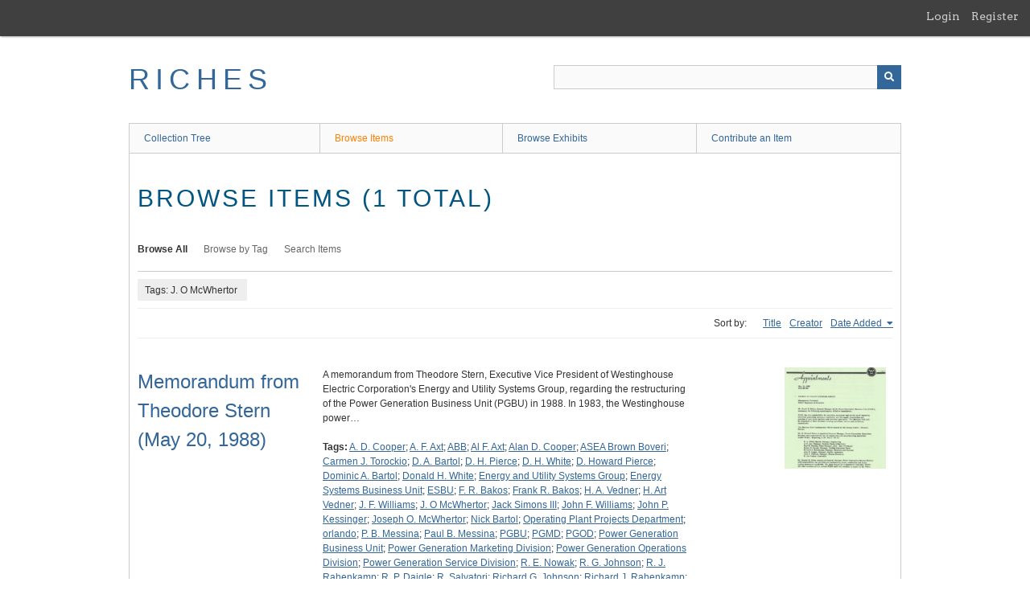

--- FILE ---
content_type: text/html; charset=utf-8
request_url: https://richesmi.cah.ucf.edu/omeka/items/browse?tags=J.+O+McWhertor&sort_field=added&sort_dir=a
body_size: 3127
content:
<!DOCTYPE html>
<html class="" lang="en-US">
<head>
    <meta charset="utf-8">
    <meta name="viewport" content="width=device-width, initial-scale=1" />
           
        <title>Browse Items &middot; RICHES</title>

    <link rel="alternate" type="application/rss+xml" title="Omeka RSS Feed" href="/omeka/items/browse?tags=J.+O+McWhertor&amp;sort_field=added&amp;sort_dir=a&amp;output=rss2" /><link rel="alternate" type="application/atom+xml" title="Omeka Atom Feed" href="/omeka/items/browse?tags=J.+O+McWhertor&amp;sort_field=added&amp;sort_dir=a&amp;output=atom" />
        <!-- Stylesheets -->
    <link href="/omeka/application/views/scripts/css/public.css?v=3.1.2" media="screen" rel="stylesheet" type="text/css" >
<link href="/omeka/plugins/GuestUser/views/public/css/guest-user.css?v=3.1.2" media="all" rel="stylesheet" type="text/css" >
<link href="//fonts.googleapis.com/css?family=Arvo:400" media="screen" rel="stylesheet" type="text/css" >
<link href="/omeka/application/views/scripts/css/admin-bar.css?v=3.1.2" media="screen" rel="stylesheet" type="text/css" >
<link href="/omeka/application/views/scripts/css/iconfonts.css?v=3.1.2" media="all" rel="stylesheet" type="text/css" >
<link href="/omeka/themes/theme-berlin/css/skeleton.css?v=3.1.2" media="all" rel="stylesheet" type="text/css" >
<link href="/omeka/themes/theme-berlin/css/style.css?v=3.1.2" media="all" rel="stylesheet" type="text/css" >    <!-- JavaScripts -->
                        <script type="text/javascript" src="//ajax.googleapis.com/ajax/libs/jquery/3.6.0/jquery.min.js"></script>
<script type="text/javascript">
    //<!--
    window.jQuery || document.write("<script type=\"text\/javascript\" src=\"\/omeka\/application\/views\/scripts\/javascripts\/vendor\/jquery.js?v=3.1.2\" charset=\"utf-8\"><\/script>")    //-->
</script>
<script type="text/javascript" src="//ajax.googleapis.com/ajax/libs/jqueryui/1.12.1/jquery-ui.min.js"></script>
<script type="text/javascript">
    //<!--
    window.jQuery.ui || document.write("<script type=\"text\/javascript\" src=\"\/omeka\/application\/views\/scripts\/javascripts\/vendor\/jquery-ui.js?v=3.1.2\" charset=\"utf-8\"><\/script>")    //-->
</script>
<script type="text/javascript" src="/omeka/application/views/scripts/javascripts/vendor/jquery.ui.touch-punch.js"></script>
<script type="text/javascript">
    //<!--
    jQuery.noConflict();    //-->
</script>
<script type="text/javascript" src="/omeka/plugins/GuestUser/views/public/javascripts/guest-user.js?v=3.1.2"></script>
<!--[if (gte IE 6)&(lte IE 8)]><script type="text/javascript" src="/omeka/application/views/scripts/javascripts/vendor/selectivizr.js?v=3.1.2"></script><![endif]-->
<script type="text/javascript" src="/omeka/application/views/scripts/javascripts/vendor/respond.js?v=3.1.2"></script>
<script type="text/javascript" src="/omeka/application/views/scripts/javascripts/vendor/jquery-accessibleMegaMenu.js?v=3.1.2"></script>
<script type="text/javascript" src="/omeka/themes/theme-berlin/javascripts/berlin.js?v=3.1.2"></script>
<script type="text/javascript" src="/omeka/application/views/scripts/javascripts/globals.js?v=3.1.2"></script></head>
 <body class="admin-bar items browse">
    <a href="#content" id="skipnav">Skip to main content</a>
    <nav id="admin-bar">

<ul class="navigation">
    <li>
        <a id="menu-guest-user-login" href="/omeka/guest-user/user/login">Login</a>
    </li>
    <li>
        <a id="menu-guest-user-register" href="/omeka/guest-user/user/register">Register</a>
    </li>
</ul></nav>
        <header role="banner">
            <div id='guest-user-register-info'></div>            <div id="site-title"><a href="https://richesmi.cah.ucf.edu/omeka" >RICHES</a>
</div>

            <div id="search-container" role="search">

                                <form id="search-form" name="search-form" action="/omeka/search" aria-label="Search" method="get">    <input type="text" name="query" id="query" value="" title="Query" aria-label="Query" aria-labelledby="search-form query">            <input type="hidden" name="query_type" value="keyword" id="query_type">                <input type="hidden" name="record_types[]" value="Item">                <input type="hidden" name="record_types[]" value="Collection">                <input type="hidden" name="record_types[]" value="Exhibit">                <button name="submit_search" id="submit_search" type="submit" value="Submit" title="Submit" class="button" aria-label="Submit" aria-labelledby="search-form submit_search"><span class="icon" aria-hidden="true"></span></button></form>
            </div>
        </header>

         <div id="primary-nav" role="navigation">
             <ul class="navigation">
    <li>
        <a href="/omeka/collection-tree">Collection Tree</a>
    </li>
    <li class="active">
        <a href="/omeka/items/browse">Browse Items</a>
    </li>
    <li>
        <a href="/omeka/exhibits">Browse Exhibits</a>
    </li>
    <li>
        <a href="/omeka/contribution">Contribute an Item</a>
    </li>
</ul>         </div>

         <div id="mobile-nav" role="navigation" aria-label="Mobile Navigation">
             <ul class="navigation">
    <li>
        <a href="/omeka/collection-tree">Collection Tree</a>
    </li>
    <li class="active">
        <a href="/omeka/items/browse">Browse Items</a>
    </li>
    <li>
        <a href="/omeka/exhibits">Browse Exhibits</a>
    </li>
    <li>
        <a href="/omeka/contribution">Contribute an Item</a>
    </li>
</ul>         </div>
        
    <div id="content" role="main" tabindex="-1">


<h1>Browse Items (1 total)</h1>

<nav class="items-nav navigation secondary-nav">
    <ul class="navigation">
    <li class="active">
        <a href="/omeka/items/browse">Browse All</a>
    </li>
    <li>
        <a href="/omeka/items/tags">Browse by Tag</a>
    </li>
    <li>
        <a href="/omeka/items/search">Search Items</a>
    </li>
</ul></nav>

<div id="item-filters"><ul><li class="tags">Tags: J. O McWhertor</li></ul></div>


<div id="sort-links">
    <span class="sort-label">Sort by: </span><ul id="sort-links-list"><li  ><a href="/omeka/items/browse?tags=J.+O+McWhertor&amp;sort_field=Dublin+Core%2CTitle&amp;sort_dir=a" aria-label="Sort ascending Title" title="Sort ascending">Title <span role="presentation" class="sort-icon"></span></a></li><li  ><a href="/omeka/items/browse?tags=J.+O+McWhertor&amp;sort_field=Dublin+Core%2CCreator&amp;sort_dir=a" aria-label="Sort ascending Creator" title="Sort ascending">Creator <span role="presentation" class="sort-icon"></span></a></li><li class="sorting asc" ><a href="/omeka/items/browse?tags=J.+O+McWhertor&amp;sort_field=added&amp;sort_dir=d" aria-label="Sorting ascending Date Added" title="Sorting ascending">Date Added <span role="presentation" class="sort-icon"></span></a></li></ul></div>


<div class="item record">
    <h2><a href="/omeka/items/show/7439" class="permalink">Memorandum from Theodore Stern (May 20, 1988)</a></h2>
    <div class="item-meta">
        <div class="item-img">
        <a href="/omeka/items/show/7439"><img src="https://richesmi.cah.ucf.edu/omeka/files/square_thumbnails/7df59c173ada646ee727f24c23963c8d.jpg" alt="WE00040.pdf" title="WE00040.pdf"></a>    </div>
    
        <div class="item-description">
        A memorandum from Theodore Stern, Executive Vice President of Westinghouse Electric Corporation's Energy and Utility Systems Group, regarding the restructuring of the Power Generation Business Unit (PGBU) in 1988. In 1983, the Westinghouse power…    </div>
    
        <div class="tags"><p><strong>Tags:</strong>
        <a href="/omeka/items/browse?tags=A.+D.+Cooper" rel="tag">A. D. Cooper</a>; <a href="/omeka/items/browse?tags=A.+F.+Axt" rel="tag">A. F. Axt</a>; <a href="/omeka/items/browse?tags=ABB" rel="tag">ABB</a>; <a href="/omeka/items/browse?tags=Al+F.+Axt" rel="tag">Al F. Axt</a>; <a href="/omeka/items/browse?tags=Alan+D.+Cooper" rel="tag">Alan D. Cooper</a>; <a href="/omeka/items/browse?tags=ASEA+Brown+Boveri" rel="tag">ASEA Brown Boveri</a>; <a href="/omeka/items/browse?tags=Carmen+J.+Torockio" rel="tag">Carmen J. Torockio</a>; <a href="/omeka/items/browse?tags=D.+A.+Bartol" rel="tag">D. A. Bartol</a>; <a href="/omeka/items/browse?tags=D.+H.+Pierce" rel="tag">D. H. Pierce</a>; <a href="/omeka/items/browse?tags=D.+H.+White" rel="tag">D. H. White</a>; <a href="/omeka/items/browse?tags=D.+Howard+Pierce" rel="tag">D. Howard Pierce</a>; <a href="/omeka/items/browse?tags=Dominic+A.+Bartol" rel="tag">Dominic A. Bartol</a>; <a href="/omeka/items/browse?tags=Donald+H.+White" rel="tag">Donald H. White</a>; <a href="/omeka/items/browse?tags=Energy+and+Utility+Systems+Group" rel="tag">Energy and Utility Systems Group</a>; <a href="/omeka/items/browse?tags=Energy+Systems+Business+Unit" rel="tag">Energy Systems Business Unit</a>; <a href="/omeka/items/browse?tags=ESBU" rel="tag">ESBU</a>; <a href="/omeka/items/browse?tags=F.+R.+Bakos" rel="tag">F. R. Bakos</a>; <a href="/omeka/items/browse?tags=Frank+R.+Bakos" rel="tag">Frank R. Bakos</a>; <a href="/omeka/items/browse?tags=H.+A.+Vedner" rel="tag">H. A. Vedner</a>; <a href="/omeka/items/browse?tags=H.+Art+Vedner" rel="tag">H. Art Vedner</a>; <a href="/omeka/items/browse?tags=J.+F.+Williams" rel="tag">J. F. Williams</a>; <a href="/omeka/items/browse?tags=J.+O+McWhertor" rel="tag">J. O McWhertor</a>; <a href="/omeka/items/browse?tags=Jack+Simons+III" rel="tag">Jack Simons III</a>; <a href="/omeka/items/browse?tags=John+F.+Williams" rel="tag">John F. Williams</a>; <a href="/omeka/items/browse?tags=John+P.+Kessinger" rel="tag">John P. Kessinger</a>; <a href="/omeka/items/browse?tags=Joseph+O.+McWhertor" rel="tag">Joseph O. McWhertor</a>; <a href="/omeka/items/browse?tags=Nick+Bartol" rel="tag">Nick Bartol</a>; <a href="/omeka/items/browse?tags=Operating+Plant+Projects+Department" rel="tag">Operating Plant Projects Department</a>; <a href="/omeka/items/browse?tags=orlando" rel="tag">orlando</a>; <a href="/omeka/items/browse?tags=P.+B.+Messina" rel="tag">P. B. Messina</a>; <a href="/omeka/items/browse?tags=Paul+B.+Messina" rel="tag">Paul B. Messina</a>; <a href="/omeka/items/browse?tags=PGBU" rel="tag">PGBU</a>; <a href="/omeka/items/browse?tags=PGMD" rel="tag">PGMD</a>; <a href="/omeka/items/browse?tags=PGOD" rel="tag">PGOD</a>; <a href="/omeka/items/browse?tags=Power+Generation+Business+Unit" rel="tag">Power Generation Business Unit</a>; <a href="/omeka/items/browse?tags=Power+Generation+Marketing+Division" rel="tag">Power Generation Marketing Division</a>; <a href="/omeka/items/browse?tags=Power+Generation+Operations+Division" rel="tag">Power Generation Operations Division</a>; <a href="/omeka/items/browse?tags=Power+Generation+Service+Division" rel="tag">Power Generation Service Division</a>; <a href="/omeka/items/browse?tags=R.+E.+Nowak" rel="tag">R. E. Nowak</a>; <a href="/omeka/items/browse?tags=R.+G.+Johnson" rel="tag">R. G. Johnson</a>; <a href="/omeka/items/browse?tags=R.+J.+Rahenkamp" rel="tag">R. J. Rahenkamp</a>; <a href="/omeka/items/browse?tags=R.+P.+Daigle" rel="tag">R. P. Daigle</a>; <a href="/omeka/items/browse?tags=R.+Salvatori" rel="tag">R. Salvatori</a>; <a href="/omeka/items/browse?tags=Richard+G.+Johnson" rel="tag">Richard G. Johnson</a>; <a href="/omeka/items/browse?tags=Richard+J.+Rahenkamp" rel="tag">Richard J. Rahenkamp</a>; <a href="/omeka/items/browse?tags=Robert+E.+Nowak" rel="tag">Robert E. Nowak</a>; <a href="/omeka/items/browse?tags=Robert+P.+Daigle" rel="tag">Robert P. Daigle</a>; <a href="/omeka/items/browse?tags=Romano+Salvatori" rel="tag">Romano Salvatori</a>; <a href="/omeka/items/browse?tags=Theodore+Stern" rel="tag">Theodore Stern</a>; <a href="/omeka/items/browse?tags=Westinghouse+Electric+Corporation" rel="tag">Westinghouse Electric Corporation</a>; <a href="/omeka/items/browse?tags=Westinghouse+Energy+Center" rel="tag">Westinghouse Energy Center</a></p>
    </div>
    
    
    </div><!-- end class="item-meta" -->
</div><!-- end class="item hentry" -->


<div id="outputs">
    <span class="outputs-label">Output Formats</span>
                <p id="output-format-list">
        <a href="/omeka/items/browse?tags=J.+O+McWhertor&amp;sort_field=added&amp;sort_dir=a&amp;output=atom">atom</a>, <a href="/omeka/items/browse?tags=J.+O+McWhertor&amp;sort_field=added&amp;sort_dir=a&amp;output=dc-rdf">dc-rdf</a>, <a href="/omeka/items/browse?tags=J.+O+McWhertor&amp;sort_field=added&amp;sort_dir=a&amp;output=dcmes-xml">dcmes-xml</a>, <a href="/omeka/items/browse?tags=J.+O+McWhertor&amp;sort_field=added&amp;sort_dir=a&amp;output=json">json</a>, <a href="/omeka/items/browse?tags=J.+O+McWhertor&amp;sort_field=added&amp;sort_dir=a&amp;output=omeka-xml">omeka-xml</a>, <a href="/omeka/items/browse?tags=J.+O+McWhertor&amp;sort_field=added&amp;sort_dir=a&amp;output=rss2">rss2</a>        </p>
    </div>


</div><!-- end content -->

<footer role="contentinfo">

    <div id="footer-content" class="center-div">
                        <nav><ul class="navigation">
    <li>
        <a href="/omeka/collection-tree">Collection Tree</a>
    </li>
    <li class="active">
        <a href="/omeka/items/browse">Browse Items</a>
    </li>
    <li>
        <a href="/omeka/exhibits">Browse Exhibits</a>
    </li>
    <li>
        <a href="/omeka/contribution">Contribute an Item</a>
    </li>
</ul></nav>
        <p>Proudly powered by <a href="http://omeka.org">Omeka</a>.</p>

    </div><!-- end footer-content -->

     
</footer>

<script type="text/javascript">
    jQuery(document).ready(function(){
        Omeka.showAdvancedForm();
        Omeka.skipNav();
        Omeka.megaMenu();
        Berlin.dropDown();
    });
</script>

</body>

</html>
